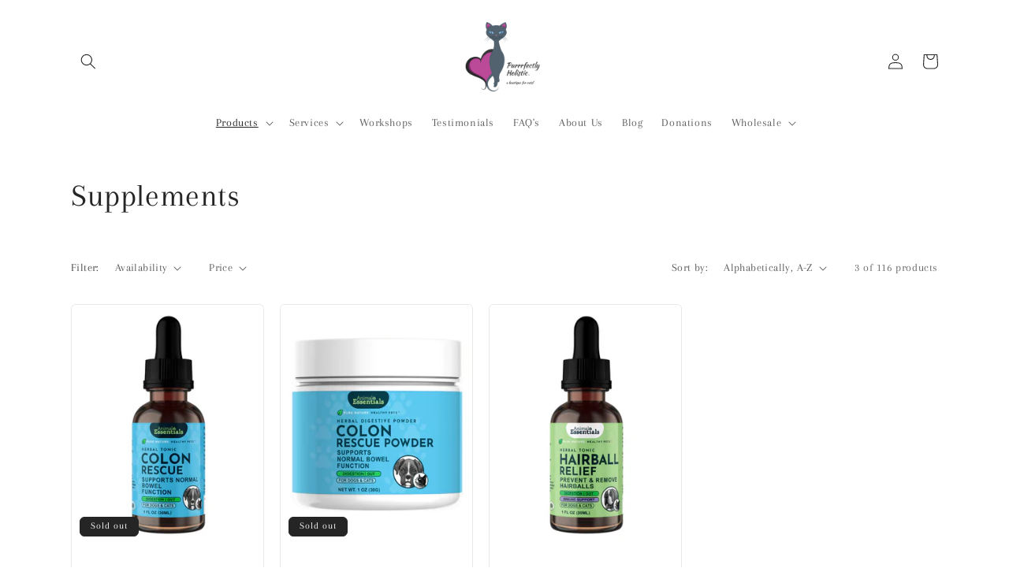

--- FILE ---
content_type: application/x-javascript
request_url: https://app.sealsubscriptions.com/shopify/public/status/shop/purrrfectly-holistic.myshopify.com.js?1769465388
body_size: -159
content:
var sealsubscriptions_settings_updated='1758158639c';